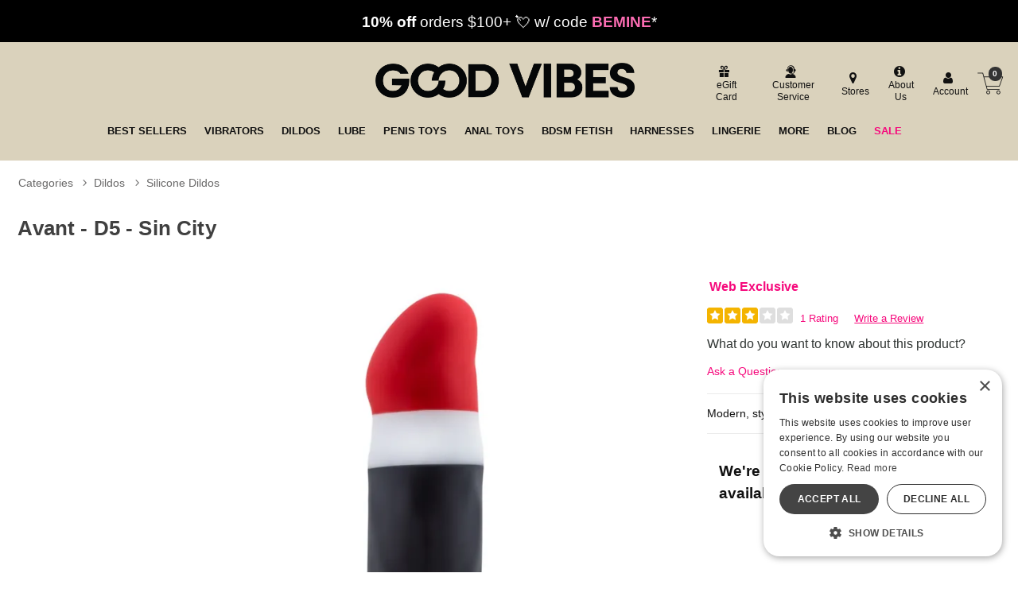

--- FILE ---
content_type: text/html; charset=utf-8
request_url: https://accounts.google.com/o/oauth2/postmessageRelay?parent=https%3A%2F%2Fwww.goodvibes.com&jsh=m%3B%2F_%2Fscs%2Fabc-static%2F_%2Fjs%2Fk%3Dgapi.lb.en.2kN9-TZiXrM.O%2Fd%3D1%2Frs%3DAHpOoo_B4hu0FeWRuWHfxnZ3V0WubwN7Qw%2Fm%3D__features__
body_size: 163
content:
<!DOCTYPE html><html><head><title></title><meta http-equiv="content-type" content="text/html; charset=utf-8"><meta http-equiv="X-UA-Compatible" content="IE=edge"><meta name="viewport" content="width=device-width, initial-scale=1, minimum-scale=1, maximum-scale=1, user-scalable=0"><script src='https://ssl.gstatic.com/accounts/o/2580342461-postmessagerelay.js' nonce="_RIOcanIFbBKwLNUR9hL6w"></script></head><body><script type="text/javascript" src="https://apis.google.com/js/rpc:shindig_random.js?onload=init" nonce="_RIOcanIFbBKwLNUR9hL6w"></script></body></html>

--- FILE ---
content_type: application/javascript
request_url: https://ui.powerreviews.com/tag-builds/10549/4.1/js/chunks/432.js
body_size: 8155
content:
/*!
 * PowerReviews, Copyright 2026
 * Build: 10549 | 7e7fe6e7d | 1/22/2026
 */
"use strict";(self.pwrClg=self.pwrClg||[]).push([[432],{63920:(e,r,i)=>{i.d(r,{e:()=>_});var t=i(43688),a=i.n(t),s=i(48812),n=i.n(s),o=i(85668),l=i(45056),c=i(6880),d=i(77e3),p=["src","alt"],u=(0,c.eI)("cd.common.media.product_image");function h(e){return(e=e||"")?l.cp.removeDefaultImageParameter(e):l.cp.DEFAULT_PRODUCT_IMAGE}function _(e){var r=e.src,i=e.alt,t=void 0===i?u:i,s=n()(e,p),c=(0,o.useState)(h(r)),_=c[0],m=c[1];return(0,o.useEffect)((function(){m(h(r))}),[r]),(0,d.jsx)("img",a()(a()({src:_,onError:function(){m(l.cp.DEFAULT_PRODUCT_IMAGE)}},s),{},{alt:t}))}},76076:(e,r,i)=>{i.d(r,{c:()=>P});var t=i(43688),a=i.n(t),s=i(60756),n=i.n(s),o=i(84960),l=i.n(o),c=i(96631),d=i.n(c),p=i(760),u=i.n(p),h=i(23992),_=i.n(h),m=i(28429),f=i.n(m),g=i(33260),x=i.n(g),v=i(13939),y=i.n(v),b=i(73020),w=i.n(b),q=i(73980),j=i.n(q),T=i(70696),C=i.n(T),E=i(85668),z=i(61676),N=i(92552),I=i(73360),V=i(25688),k=i(60032),S=i(6384),A=i(35584),R=i(93272),L=i(23212),D=i(20304),F=i(91672),B=i(40356),U=i(70808),W=i(43384),M=i(35284),O=i(77e3),Q=function(e){function r(){for(var r,i,t=arguments.length,s=new Array(t),o=0;o<t;o++)s[o]=arguments[o];return i=e.call.apply(e,u()(r=[this]).call(r,s))||this,d()(n()(i),"formRef",E.createRef()),d()(n()(i),"state",{fields:(0,B.o3)(i.props)}),d()(n()(i),"onSubmit",(function(e){e.preventDefault();var r=i.props,t=r.config,a=r.isSubmitting,s=r.localizations,n=r.question_data,o=r.iovationRequired,l=r.type,c=i.state.fields;if(!a){var d={},p=window.ioGetBlackbox?window.ioGetBlackbox().blackbox:null;if(p||!o)if(p&&(d.iovation_black_box=window.ioGetBlackbox().blackbox),i.validateRequiredFields(c)){if(d.answer_text=c[0].value,d.author_name=c[1].value||"",d.author_location=c[2].value||"",d.author_email=i.props.config.merchant_user_email||i.props.config.userEmail||"",d.merchant_user_id=i.props.config.merchant_user_id||"",d.answer_source=i.props.config.source||"",i.props.authorName&&(d.author_name=i.props.authorName),i.props.config.merchant_question_id?d.merchant_question_id=i.props.config.merchant_question_id:d.question_id=i.props.config.question_id,i.props.category&&(d.question_category=i.props.category),i.resetFieldLabels(),i.props.submitWAAData(i.props.config,i.props.type,d,i.props.question_id).then((function(e){e&&e.body&&e.body.answer_data&&N.sD("WAA_"+k.c.COMPLETE,{question:n,answer:e.body.answer_data})})),document.getElementById("pr-waqwaa")){var u=document.getElementById("pr-waqwaa");u&&u.scrollIntoView&&(N.ol()?u.scrollIntoView():u.scrollIntoView({block:"end",behavior:"smooth"}),document.body.scrollTop-=170)}}else setTimeout((function(){var e;null===(e=i.formRef.current)||void 0===e||e.focusOnFirstInvalidField()}),0);else i.props.setSubmitErrorMessage(t,l,(0,F.cp)("error.adblock_interference",s.powerreviews),!0)}})),d()(n()(i),"resetFieldLabels",(function(){var e,r=_()(e=i.state.fields).call(e,(function(e){return e.labelChanged&&(e.label=e.originalLabel),e.exampleChanged&&(e.example=e.originalExample),e.helperTextChanged&&(e.helper_text=e.originalHelperText),e}));i.setState({fields:r})})),d()(n()(i),"validateRequiredFields",(function(e){var r,t=!0,a=u()(r=[]).call(r,e);return _()(a).call(a,(function(e){return(!e.isValid||e.required&&!e.value)&&(e.isValid=!1,t=!1),e})),i.setState({fields:a}),t})),d()(n()(i),"_handleScrollErrorIntoView",(function(e){f()?N.c7(e,500):(e.scrollIntoView&&(N.ol()?e.scrollIntoView():e.scrollIntoView({block:"end",behavior:"smooth"})),window.scrollBy(0,-30))})),d()(n()(i),"handleSubmissionError",(function(e){var r,t=u()(r=[]).call(r,i.state.fields);e.forEach((function(e){if(e.error_code===I.c.REQUIRED_FIELD&&(t=_()(t).call(t,(function(r){var i;return x()(i=e.fields).call(i,r.id)>-1&&(r.isValid=!1),r}))),e.error_code===I.c.RESTRICTED_WORD){var r=y()(e.fields[0]);t=_()(t).call(t,(function(t){return x()(r).call(r,t.id)>-1&&(t.isValid=!1,t.error_message={detail:{invalid:(0,M.e)(e.fields[0][t.id],(0,F.cp)("cd.common.forms.validation_message.restricted_word",i.props.localizations))}}),t}))}})),i.setState({fields:t},(function(){return setTimeout((function(){var e=document.getElementsByClassName("pr-invalid-field")[0];e&&(e.focus(),i._handleScrollErrorIntoView(e))}),0)}))})),d()(n()(i),"handleFieldUpdate",(function(e,r){var t,s=e.value,n=w()(e),o=e.isValid,l=u()(t=[]).call(t,i.state.fields);l[r]=a()(a()({},l[r]),{},{value:s,values:n,isValid:o}),i.setState({fields:l})})),i}l()(r,e);var i=r.prototype;return i.componentDidUpdate=function(e){!e.errors&&this.props.errors&&this.handleSubmissionError(this.props.errors)},i.renderWYBForm=function(){var e,r=this,i=this.props.localizations,t=this.state.fields,s={className:"pr-answer-form",onSubmit:this.onSubmit,ref:this.formRef};return(0,O.jsxs)(A.Q,a()(a()({},s),{},{children:[_()(e=j()(t).call(t,0,1)).call(e,(function(e,t){var s=a()(a()({},e),{},{label:i.label,helper_text:i.why_did_you_buy.question_placeholder,rows:2,maxCharacters:130});return(0,O.jsx)(z.cp,{field:s,fieldIndex:t,handleFieldUpdate:r.handleFieldUpdate,localizations:i,prependID:!1,requiredText:(0,F.cp)("required_label",i.why_did_you_buy)},s.id)})),(0,O.jsx)("div",{className:"pr-submit",children:(0,O.jsxs)("div",{children:[Boolean(i.why_did_you_buy.legal_text)?(0,O.jsx)("p",{className:"pr-subscript",dangerouslySetInnerHTML:{__html:i.why_did_you_buy.legal_text}}):null,(0,O.jsx)(D.c,{children:(0,F.cp)("submit_button",i.why_did_you_buy)}),Boolean(i.why_did_you_buy.powerred_by)?(0,O.jsx)(S.s,{text:i.why_did_you_buy.powerred_by}):null,(0,O.jsx)("div",{className:"pr-clearfix"})]})})]}))},i.renderWAAForm=function(){var e=this,r=this.props.localizations,i=this.state.fields,t=(0,F.cp)("answer_wizard.edit.required_label",r.product_answers),s=null,n=C()(i).call(i,(function(e){return!1===e.isValid&&!0===e.required}));if(n.length){var o=1===n.length?(0,F.cp)("cd.common.forms.validation_message.heading_singular",r):(0,U.E)((0,F.cp)("cd.common.forms.validation_message.heading_plural",r),n.length),l=(0,F.cp)("cd.common.forms.validation_message.required_field",r),c=(0,F.cp)("cd.common.forms.validation_message.invalid_field",r);s=(0,O.jsxs)("div",{children:[(0,O.jsx)(R._m,{importance:2,className:"pr-alert_heading",children:o}),(0,O.jsx)("ul",{className:"pr-alert_list",children:_()(n).call(n,(function(e){var r=e.id,i=e.label,t=e.value,a=e.key,s=null==t||""===t?l:c;return(0,O.jsx)("li",{id:a+"-error",children:(0,U.E)(s,i.replace(":",""))},r)}))})]})}var d=n.length,p=this.props.merchant.configuration&&!this.props.merchant.configuration.is_live&&!this.props.isSubmitting,u={className:"pr-answer-form","data-testid":"answer-form",onSubmit:this.onSubmit,ref:this.formRef};return(0,O.jsxs)(O.Fragment,{children:[(0,O.jsxs)("div",{className:"pr-alert-message",children:[(0,O.jsx)(L.c,{message:s,type:"danger",isVisible:d,ref:this.errorAlert}),(0,O.jsx)(L.c,{message:"This is a TEST review",type:"warning",isVisible:p,isWarning:!0})]}),(0,O.jsxs)(A.Q,a()(a()({},u),{},{children:[(0,O.jsxs)("p",{className:"pr-header-required",children:[(0,O.jsx)("abbr",{className:"pr-required-indicator",title:t,children:"*"}),(0,O.jsx)("span",{className:"pr-required-text",children:(0,F.cp)("required_indicator",r.product_answers)})]}),_()(i).call(i,(function(i,a){return(0,O.jsx)(z.cp,{field:i,fieldIndex:a,handleFieldUpdate:e.handleFieldUpdate,localizations:r,prependID:!1,requiredText:t},i.id)})),(0,O.jsx)("div",{className:"pr-submit",children:(0,O.jsxs)("div",{children:[(0,O.jsx)(D.c,{children:(0,F.cp)("answer_wizard.preview.submit_button_label",r.product_answers)}),(0,O.jsx)("div",{className:"pr-clearfix"})]})})]}))]})},i.render=function(){return this.props.type===V.cp.WYB?this.renderWYBForm():this.renderWAAForm()},r}(E.Component);const P=(0,W.O)(Q)},69872:(e,r,i)=>{i.d(r,{c:()=>l});var t=i(84960),a=i.n(t),s=i(85668),n=i(93272),o=i(77e3);const l=function(e){function r(){return e.apply(this,arguments)||this}return a()(r,e),r.prototype.render=function(){var e="WAQ"===this.props.type?"question":"answer";return(0,o.jsxs)("div",{className:"pr-waqwaa-error-message",children:[(0,o.jsxs)(n._m,{importance:1,children:["We're sorry this ",e," form is not curently availble"]}),(0,o.jsxs)("p",{children:["We apologize for this inconvenience. Please bookmark this page and try adding your ",e," at another time."]})]})},r}(s.Component)},25184:(e,r,i)=>{i.d(r,{c:()=>_});var t=i(84960),a=i.n(t),s=(i(85668),i(76136)),n=i(96880),o=i(93272),l=i(92552),c=i(23212),d=i(91672),p=i(90736),u=i(63920),h=i(77e3);const _=function(e){function r(){return e.apply(this,arguments)||this}return a()(r,e),r.prototype.render=function(){var e,r,i,t;this.props.product&&(e=l.UB(this.props.product),r=this.props.product.name),this.props.question&&this.props.question.question_text&&(i=(0,h.jsx)(n.c,{questionText:this.props.question.question_text,nickname:this.props.question.author_name,daysAgo:this.props.daysAgo,localizations:this.props.localizations.product_answers}));var a=!!(0,p._)("enable_enhanced_content_security",this.props.merchant.configuration,this.props.config,!0);return t=this.props.product.full_product_url&&!1===a?(0,h.jsx)("a",{className:"pr-underline",href:this.props.product.full_product_url,children:r}):(0,h.jsx)("p",{className:"pr-waqwaa-product-name",children:r}),(0,h.jsxs)("div",{children:[(0,h.jsxs)("div",{className:"pr-header",children:[(0,h.jsx)(c.c,{message:"This is a TEST Q/A",type:"warning",isVisible:this.props.isTest}),(0,h.jsxs)("div",{className:"pr-header-table",children:[(0,h.jsx)("div",{className:"table-cell pr-header-product-img",children:(0,h.jsx)(u.e,{src:e,alt:r})}),(0,h.jsxs)("div",{className:"table-cell",children:[(0,h.jsx)(o._m,{importance:1,className:"pr-header-title",id:"pr-waqwaa-header",children:i?(0,d.cp)("answer_wizard.edit.page_headline_general",this.props.localizations.product_answers):(0,d.cp)("question_wizard.edit.page_headline_general",this.props.localizations.product_answers)}),t]})]})]}),(0,h.jsx)(o.us,{children:i})]})},r}(s.c)},96880:(e,r,i)=>{i.d(r,{c:()=>p});var t=i(60756),a=i.n(t),s=i(84960),n=i.n(s),o=i(85668),l=i(93272),c=i(77e3);const d=function(e){function r(r){var i;return(i=e.call(this,r)||this).calculateSubheader=i.calculateSubheader.bind(a()(i)),i}n()(r,e);var i=r.prototype;return i.calculateSubheader=function(){var e;return this.props.nickname&&(e=this.props.localizations["qa_display.author.answered_by"].replace("{0}",this.props.nickname),this.props.location&&(e+=" "+this.props.localizations["nickname_and_location.from_label"]+" "+this.props.location)),(0,c.jsx)("div",{className:"pr-question-subheader",children:(0,c.jsx)("span",{children:e})})},i.render=function(){var e=this.calculateSubheader();return(0,c.jsxs)("div",{className:"pr-qa-display-item",children:[(0,c.jsx)("div",{className:"pr-qa-answer-bubble"}),(0,c.jsxs)("div",{className:"pr-qa-display-text-content",children:[(0,c.jsx)(l._m,{importance:2,className:"pr-question-text",children:this.props.answerText}),e]})]})},r}(o.Component);const p=function(e){function r(r){var i;return(i=e.call(this,r)||this).calculateSubheader=i.calculateSubheader.bind(a()(i)),i}n()(r,e);var i=r.prototype;return i.calculateSubheader=function(){if(this.props.nickname){var e=this.props.localizations["qa_display.author.asked_by"].replace("{0}",this.props.nickname);if("number"==typeof this.props.daysAgo)if(this.props.daysAgo>1&&this.props.daysAgo<30)e+=" "+this.props.localizations["qa_display.relative_time.days_ago"].replace("{0}",this.props.daysAgo);else if(this.props.daysAgo>=30&&this.props.daysAgo<335){var r=this.props.daysAgo/30;e+=" "+this.props.localizations["qa_display.relative_time.months_ago"].replace("{0}",Math.round(r))}else if(this.props.daysAgo>=335){var i=this.props.daysAgo/365;e+=" "+this.props.localizations["qa_display.relative_time.years_ago"].replace("{0}",Math.round(i))}return(0,c.jsx)("div",{className:"pr-question-subheader",children:(0,c.jsx)("span",{children:e})})}},i.render=function(){var e,r,i=this.calculateSubheader();return this.props.answer&&(r=(0,c.jsx)("div",{className:"pr-qa-connecting-line"}),e=(0,c.jsx)(d,{localizations:this.props.localizations,answerText:this.props.answer.answer_text,nickname:this.props.answer.author_name,daysAgo:this.props.daysAgo,location:this.props.answer.author_location})),(0,c.jsxs)("div",{className:"pr-header",children:[(0,c.jsxs)("div",{className:"pr-qa-display-item",children:[(0,c.jsx)("div",{className:"pr-qa-question-bubble",children:(0,c.jsx)("div",{children:this.props.localizations["qa_display.question_first_letter"]})}),(0,c.jsxs)("div",{className:"pr-qa-display-text-content",children:[(0,c.jsx)(l._m,{importance:2,className:"pr-question-text",children:this.props.questionText}),i]}),r]}),(0,c.jsx)(l.us,{children:e})]})},r}(o.Component)},55128:(e,r,i)=>{i.d(r,{c:()=>J});var t=i(43688),a=i.n(t),s=i(60756),n=i.n(s),o=i(84960),l=i.n(o),c=i(96631),d=i.n(c),p=i(760),u=i.n(p),h=i(73020),_=i.n(h),m=i(23992),f=i.n(m),g=i(28429),x=i.n(g),v=i(33260),y=i.n(v),b=i(13939),w=i.n(b),q=i(70696),j=i.n(q),T=i(85668),C=i(61676),E=i(73980),z=i.n(E),N=i(26484),I=i.n(N),V=i(33412),k=i(76232),S=i(29312),A=i(33080),R=i(77e3),L=function(e){function r(){for(var r,i,t=arguments.length,a=new Array(t),s=0;s<t;s++)a[s]=arguments[s];return i=e.call.apply(e,u()(r=[this]).call(r,a))||this,d()(n()(i),"state",{selectedOption:""}),d()(n()(i),"_handleClickItem",(function(e){for(var r,t=i.props.choices[e],a=z()(r=i.props.choices).call(r,0),s=[],n=0;n<a.length;n++)a[n].checked=!1;a[e].checked=!0,s.push({id:t.id,value:t.value}),i.props.handleChange(s,a),i.forceUpdate()})),d()(n()(i),"_handleKeyDown",(function(e,r){32!==r.keyCode&&13!==r.keyCode||i._handleClickItem(e)})),i}l()(r,e);var i=r.prototype;return i.handleChange=function(e){var r=this.props.choices[e];this.setState({selectedOption:r.checked})},i.render=function(){var e=this;if(0===this.props.choices.length)return(0,R.jsx)("div",{});var r=this.getID(),i="pr-btn-group btn-group btn-toggle";i+=" btn-group-"+this.props.choices.length+"-count",i+=" "+this.getInputTypeClassName();for(var t=[],a=0;a<this.props.choices.length;a++){var s=this.props.choices[a],n="btn-group-btn-"+a,o=s.id,l=s.value,c=s.checked?"pr-btn pr-btn-default active":"pr-btn pr-btn-default";this.props.isValid||0!==a||(c+=" pr-invalid-field"),t.push((0,R.jsxs)(T.Fragment,{children:[(0,R.jsx)("input",{id:o,name:r,className:"sr-only",checked:this.state.selectedOption===s.checked,type:"radio","aria-invalid":!this.props.isValid,onChange:this.handleChange.bind(this,a),onKeyDown:this._handleKeyDown.bind(this,a),onClick:this._handleClickItem.bind(this,a),required:!!this.props.isRequired||void 0}),(0,R.jsx)("label",{htmlFor:o,className:c,dangerouslySetInnerHTML:{__html:l}})]},n))}return(0,R.jsx)("div",{className:I()("pr-form-group form-group "+r+"-form-group",{"pr-has-error":!this.props.isValid}),children:(0,R.jsx)(A.O,{valid:this.props.isValid,fieldError:(0,R.jsx)("span",{className:"pr-field-alert pr-text-danger pr-hide",children:this.props.requiredErrorText}),children:function(a){var s=a.describedBy,n=a.fieldError;return(0,R.jsxs)("fieldset",{id:r,children:[(0,R.jsxs)(S.s,{as:"legend",className:k.c.getLabelClass(e.props),children:[(0,R.jsx)("span",{children:e.props.label}),k.c.getRequiredIndicator(e.props),e.props.isValid?null:(0,R.jsx)(S.W,{})]}),n,(0,R.jsx)("div",{className:i,role:"radiogroup","aria-describedby":s,children:t})]})}})})},r}(V.c);const D=function(e){function r(){for(var r,i,t=arguments.length,a=new Array(t),s=0;s<t;s++)a[s]=arguments[s];return i=e.call.apply(e,u()(r=[this]).call(r,a))||this,d()(n()(i),"state",{defaultQuestionType:i.props.choices.length>0?i.props.choices[0].value:"product",questionType:null,category:null}),d()(n()(i),"handleTypeChange",(function(e){i.setState({questionType:e[0].id},i.updateStore)})),d()(n()(i),"handleCategoryChange",(function(e){i.setState({category:e[0].id},i.updateStore)})),d()(n()(i),"updateStore",(function(){var e={type:i.state.questionType,category:i.state.category},r={type:i.state.questionType,category:i.calculateCategoryChoices()};i.updateCollection(i.props.fieldIndex,e,r)})),d()(n()(i),"calculateTypeChoices",(function(){var e;return f()(e=i.props.choices).call(e,(function(e){return{value:e.label,id:e.value,checked:e.value===i.state.questionType}}))})),d()(n()(i),"calculateCategoryChoices",(function(){var e,r,t=i.state.questionType||i.state.defaultQuestionType;if(i.props.choices.length<1)return[];var a=j()(e=i.props.choices).call(e,(function(e){return e.value===t}));return f()(r=a[0].choices).call(r,(function(e){return{id:e.value,value:e.label,checked:e.value===i.state.category}}))})),i}return l()(r,e),r.prototype.render=function(){var e,r=this.props.choices.length<=1;return e=!r&&this.state.questionType&&this.props.showCategories?[(0,R.jsx)(L,{id:"questionType",fieldIndex:"questionType",inputType:"RadioHorizontal",label:this.props.typeLabel,choices:this.calculateTypeChoices(),handleChange:this.handleTypeChange,isValid:this.props.isValid,isVisible:!0,isRequired:this.props.isRequired,requiredText:this.props.requiredText,requiredErrorText:this.props.requiredErrorText},"etgb-1"),(0,R.jsx)(L,{id:"questionCategory",fieldIndex:"questionCategory",inputType:"RadioVertical",label:this.props.categoryLabel,choices:this.calculateCategoryChoices(),handleChange:this.handleCategoryChange,isValid:this.props.isValid,isVisible:!0,requiredText:this.props.requiredText,requiredErrorText:this.props.requiredErrorText},"etgb-2")]:r&&this.props.showCategories?[(0,R.jsx)(L,{id:"questionCategory",fieldIndex:"questionCategory",inputType:"RadioVertical",label:this.props.categoryLabel,choices:this.calculateCategoryChoices(),handleChange:this.handleCategoryChange,isValid:this.props.isValid,isVisible:!0,requiredText:this.props.requiredText,requiredErrorText:this.props.requiredErrorText},"etgb-1")]:[(0,R.jsx)(L,{id:"questionType",fieldIndex:"questionType",inputType:"RadioHorizontal",label:this.props.typeLabel,choices:this.calculateTypeChoices(),handleChange:this.handleTypeChange,isValid:this.props.isValid,isVisible:!0,isRequired:this.props.isRequired,requiredText:this.props.requiredText,requiredErrorText:this.props.requiredErrorText,helperText:this.props.categoryLabel},"etgb-1")],(0,R.jsx)("div",{children:e})},r}(k.c);var F=i(92552),B=i(6880),U=i(73360),W=i(60032),M=i(20304),O=i(23212),Q=i(93272),P=i(35584),G=i(91672),H=i(40356),Y=i(43384),K=i(35284),$=function(e){function r(){for(var r,i,t=arguments.length,s=new Array(t),o=0;o<t;o++)s[o]=arguments[o];return i=e.call.apply(e,u()(r=[this]).call(r,s))||this,d()(n()(i),"errorAlert",T.createRef()),d()(n()(i),"formRef",T.createRef()),d()(n()(i),"state",{fields:(0,H.MD)(i.props)}),d()(n()(i),"onSubmit",(function(e){e.preventDefault();var r=i.props,t=r.config,a=(r.merchant,r.iovationRequired),s=r.type,n=r.isSubmitting,o=r.localizations,l=i.state.fields;if(!n){var c,d={},p=window.ioGetBlackbox?window.ioGetBlackbox().blackbox:null;if(p||!a)if(p&&(d.iovation_black_box=window.ioGetBlackbox().blackbox),i.validateRequiredFields(l)){if(d.question_type=_()(l[0]).type||l[0].choices[0].value||"",d.merchant_question_category=_()(l[0]).category||"",d.question_text=l[1].value||"",d.author_email=l[2].value||"",d.author_name=l[3].value||"",d.author_location=l[4].value||"",d.merchant_user_id=t.merchant_user_id||"",t.merchant_question_id&&(d.merchant_question_id=t.merchant_question_id),i.resetFieldLabels(),i.props.submitWAQData(t,d).then((function(e){e&&e.body&&e.body.question_data&&F.sD("WAQ_"+W.c.COMPLETE,{question:e.body.question_data})})),document.getElementById("pr-waqwaa")){var u=document.getElementById("pr-waqwaa");u&&u.scrollIntoView&&(F.ol()?u.scrollIntoView():u.scrollIntoView({block:"end",behavior:"smooth"}),document.body.scrollTop-=170)}}else null===(c=i.formRef.current)||void 0===c||c.focusOnFirstInvalidField();else i.props.setSubmitErrorMessage(t,s,(0,G.cp)("error.adblock_interference",o.powerreviews),!0)}})),d()(n()(i),"resetFieldLabels",(function(){var e,r=f()(e=i.state.fields).call(e,(function(e){return e.labelChanged&&(e.label=e.originalLabel),e.exampleChanged&&(e.example=e.originalExample),e.helperTextChanged&&(e.helper_text=e.originalHelperText),e}));i.setState({fields:r})})),d()(n()(i),"validateRequiredFields",(function(e){var r,t=!0,a=u()(r=[]).call(r,e);return f()(a).call(a,(function(e){return"questionTypeCategory"===e.key?e.isValid&&_()(e)||(e.isValid=!1,t=!1):(!e.isValid||e.required&&!e.value)&&(e.isValid=!1,t=!1),e})),i.setState({fields:a}),t})),d()(n()(i),"_handleScrollErrorIntoView",(function(e){x()?F.c7(e,500):(e.scrollIntoView&&(F.ol()?e.scrollIntoView():e.scrollIntoView({block:"end",behavior:"smooth"})),window.scrollBy(0,-30))})),d()(n()(i),"handleSubmissionError",(function(e){var r,t=u()(r=[]).call(r,i.state.fields);e.forEach((function(e){if(e.error_code===U.c.REQUIRED_FIELD&&(t=f()(t).call(t,(function(r){var i;return y()(i=e.fields).call(i,r.id)>-1&&(r.isValid=!1),r}))),e.error_code===U.c.INVALID_VALUE&&(t=f()(t).call(t,(function(r){return"author_email"===r.id&&e.fields&&e.fields[0]&&"author_email"===e.fields[0][0]&&(r.isValid=!1,r.labelChanged=!0,r.originalLabel=r.label,r.label=i.props.localizations.product_answers.notValidEmail,r.exampleChanged=!0,r.originalExample=r.example,r.example=void 0),r}))),e.error_code===U.c.RESTRICTED_WORD){var r=w()(e.fields[0]);t=f()(t).call(t,(function(t){return y()(r).call(r,t.id)>-1&&(t.isValid=!1,t.error_message={detail:{invalid:(0,K.e)(e.fields[0][t.id],(0,G.cp)("forms.validation_message.restricted_word",i.props.localizations["cd.common"]))}}),t}))}})),i.setState({fields:t},(function(){return setTimeout((function(){var e=document.getElementsByClassName("pr-invalid-field")[0];e&&(e.focus(),i._handleScrollErrorIntoView(e))}),0)}))})),d()(n()(i),"handleFieldUpdate",(function(e,r){var t,s=e.value,n=_()(e),o=e.isValid,l=u()(t=[]).call(t,i.state.fields);l[r]=a()(a()({},l[r]),{},{value:s,values:n,isValid:o}),i.setState({fields:l})})),d()(n()(i),"getRequiredErrorText",(function(e){var r=i.props.localizations;return(0,B.E9)((0,G.x5)("cd.common.forms.validation_message.required_field","product_answers.question_wizard.error_alert.required_field",r),e.typeLabel||e.label.replace(":",""))})),i}l()(r,e);var i=r.prototype;return i.componentDidUpdate=function(e){!e.errors&&this.props.errors&&this.handleSubmissionError(this.props.errors)},i.render=function(){var e,r,i,t=this,a=this.props,s=a.merchant,n=a.localizations,o=(a.config,this.state.fields),l=!0;if(s&&s.configuration.answerbox_enable_pre_question&&_()(o[0])&&"service"===_()(o[0]).type){l=!1;var c=n.product_answers["question_wizard.pre.instruction_html"].replace(/\$\{baseUrl\}/g,"");r=(0,R.jsx)("div",{className:"pr-form-group form-group pr-waq-prequestion-message",children:(0,R.jsx)("p",{className:"pr-prequestion-size",dangerouslySetInnerHTML:{__html:c}})})}else i=(0,R.jsxs)("div",{children:[f()(o).call(o,(function(e,r){return r>0?(0,R.jsx)(C.cp,{field:e,fieldIndex:r,handleFieldUpdate:t.handleFieldUpdate,localizations:n,prependID:!1,requiredText:n.product_answers["question_wizard.edit.required_label"],requiredErrorText:t.getRequiredErrorText(e),autoComplete:"EMAIL"===e.validationType?"email":null},e.id):null})),(0,R.jsx)("p",{className:"pr-form-group form-group pr-waq-legal-text",children:(0,R.jsx)("span",{dangerouslySetInnerHTML:{__html:(0,G.cp)("question_wizard.legal",n.product_answers)||""}})}),(0,R.jsx)("div",{className:"pr-submit",children:(0,R.jsxs)("div",{children:[(0,R.jsx)(M.c,{children:(0,G.cp)("question_wizard.preview.submit_button_label",n.product_answers)}),(0,R.jsx)("div",{className:"pr-clearfix"})]})})]});var d=(0,G.cp)("question_wizard.edit.required_label",n.product_answers),p=j()(e=this.state.fields).call(e,(function(e){return!1===e.isValid})),u=p.length>0,h=function(){if(0===p.length)return null;var e=(0,B.E9)((0,G.x5)("cd.common.forms.validation_message.heading_"+(1===p.length?"singular":"plural"),"product_answers.question_wizard.error_alert.heading_"+(1===p.length?"singular":"plural"),n),p.length),r=(0,G.x5)("cd.common.forms.validation_message.required_field","product_answers.question_wizard.error_alert.required_field",n),i=(0,G.cp)("cd.common.forms.validation_message.invalid_field",n);return(0,R.jsxs)(R.Fragment,{children:[(0,R.jsx)(Q._m,{importance:2,className:"pr-alert_heading",children:e}),(0,R.jsx)("ul",{className:"pr-alert_list",children:f()(p).call(p,(function(e){var t=e.id,a=e.value,s=e.key,n=null==a||""===a?r:i;return(0,R.jsx)("li",{id:s+"-error",children:(0,B.E9)(n,e.typeLabel||e.label.replace(":",""))},t)}))})]})}();return(0,R.jsxs)(R.Fragment,{children:[(0,R.jsx)("div",{className:"pr-alert-message",tabIndex:"-1",ref:this.errorAlert,children:(0,R.jsx)(O.c,{message:h,type:"danger",isVisible:u})}),(0,R.jsxs)(P.Q,{className:"pr-question-form","data-testid":"question-form",onSubmit:this.onSubmit,ref:this.formRef,children:[(0,R.jsxs)("p",{className:"pr-header-required",children:[(0,R.jsx)("abbr",{className:"pr-required-indicator",title:d,children:"*"}),(0,R.jsx)("span",{className:"pr-required-text",children:(0,G.cp)("required_indicator",n.product_answers)})]}),(0,R.jsx)(D,{showCategories:l,id:"questionTypeCategory",fieldIndex:0,typeLabel:n.product_answers["question_wizard.edit.type_of_question"],categoryLabel:n.product_answers["question_wizard.edit.choose_one"],choices:(0,H.mK)(n),isRequired:!0,requiredText:d,requiredErrorText:this.getRequiredErrorText(o[0]),isValid:o[0].isValid,localizations:n,handleFieldUpdate:this.handleFieldUpdate}),r,i]})]})},r}(T.Component);const J=(0,Y.O)($)},71152:(e,r,i)=>{i.d(r,{c:()=>x});var t=i(84960),a=i.n(t),s=i(70696),n=i.n(s),o=i(23992),l=i.n(o),c=i(85668),d=i(96880),p=i(93272),u=i(92552),h=i(97288),_=i(84908),m=i(91672),f=i(90736),g=i(77e3);const x=function(e){function r(r){var i;return(i=e.call(this,r)||this).state={type:i.props.config.question_id?"answer":"question"},i}a()(r,e);var i=r.prototype;return i.componentDidMount=function(){var e=this;if(this.props.config.on_submit){var r,i=[];if("WAQ"===this.props.type){var t;r=_.cp.WriteAQuestion;var a=["author_email","author_location","author_name","merch","merchant_question_category","question_text","question_type"];i=n()(t=l()(a).call(a,(function(r){return{key:r,value:e.props.question[r]}}))).call(t,(function(e){return e.value}))}else if("WAA"===this.props.type){var s;r=_.cp.WriteAnAnswer;var o=["answer_text","author_location","author_name"];i=n()(s=l()(o).call(o,(function(r){return{key:r,value:e.props.answer[r]}}))).call(s,(function(e){return e.value}))}h.c.onWriteComponentSubmit(r,this.props,{fields:i})}},i.render=function(){var e,r,i=this,t=function(){var e,r="";(0,f._)("pr_return_url",i.props.config)&&((e=(0,f._)("pr_return_url",i.props.config,!0)?u.Y$((0,f._)("pr_return_url",i.props.config,!0)):u.Y$((0,f._)("pr_return_url",i.props.config,!1)))&&(r=e.match(/^http/g)?e:"http:"+e));return r};return(0,f._)("enable_enhanced_content_security",this.props.config,!0)||(r=t()?t():this.props.product.full_product_url?this.props.product.full_product_url:window.location.origin?window.location.origin+"/":window.location.protocol+"/"+window.location.host),this.props.question&&(e=(0,g.jsx)(d.c,{localizations:this.props.localizations,questionText:this.props.question.question_text,nickname:this.props.question.author_name,daysAgo:this.props.question.days_since_asked,answer:this.props.answer})),(0,g.jsxs)("div",{children:[(0,g.jsx)("div",{className:"pr-header",children:(0,g.jsx)("div",{className:"pr-header-table",children:(0,g.jsxs)("div",{className:"table-cell",children:[(0,g.jsx)(p._m,{importance:1,className:"pr-header-title",children:(0,m.cp)(this.state.type+"_wizard.confirmation.page_headline",this.props.localizations)}),(0,g.jsx)("span",{children:(0,m.cp)(this.state.type+"_wizard.confirmation.under_headline_text",this.props.localizations)})]})})}),e,r&&(0,g.jsx)("p",{children:(0,g.jsx)("a",{href:r,children:(0,m.cp)(this.state.type+"_wizard.confirmation.merchant_base_link_label",this.props.localizations)+" >>"})})]})},r}(c.Component)},40356:(e,r,i)=>{i.d(r,{MD:()=>c,mK:()=>l,o3:()=>d});var t=i(760),a=i.n(t),s=i(82088),n=i(91672),o=i(47320),l=function(e){for(var r=s.cp.parse(e.product_answers["question_wizard.edit.type_of_question_options_json"]),i={},t=0;t<r.length;t++){var n,o=r[t];if(i[o.value])i[o.value].choices=a()(n=i[o.value].choices).call(n,o.choices);else i[o.value]=o}var l=[];for(var c in i)l.push(i[c]);return l},c=function(e){var r=e.config,i=e.merchant,t=e.localizations,a=l(t);return[{id:"questionTypeCategory",key:"questionTypeCategory",input_type:"TextBox",isValid:!0,required:!0,values:a.length>0?null:{category:null,type:"product"},typeLabel:t.product_answers["question_wizard.edit.type_of_question"],categoryLabel:t.product_answers["question_wizard.edit.choose_one"],choices:a},{id:"question_text",key:"questionText",input_type:"TextArea",label:t.product_answers["question_wizard.edit.question_label"],helper_text:t.product_answers["question_wizard.edit.question_example"],isValid:!0,required:!0},{id:"author_email",key:"authorEmail",input_type:"TextBox",label:t.product_answers["question_wizard.edit.email_label"],helper_text:t.product_answers["question_wizard.edit.email_example"],example:(0,n.cp)("please_provide_email",t.product_answers),value:r.merchant_user_email||null,isValid:!0,validationType:o.c.EMAIL,required:i.configuration.answerbox_required_email},{id:"author_name",key:"authorName",input_type:"TextBox",label:t.product_answers["question_wizard.edit.nickname_label"],helper_text:t.product_answers["question_wizard.edit.nickname_example"],isValid:!0,required:i.configuration.answerbox_nickname_is_required},{id:"author_location",key:"authorLocation",input_type:"TextBox",label:t.product_answers["question_wizard.edit.location_label"],helper_text:t.product_answers["question_wizard.edit.location_example"],isValid:!0,required:!1}]},d=function(e){var r=e.localizations,i=(void 0===r?{}:r).product_answers,t=void 0===i?{}:i;return[{id:"answer_text",key:"answerText",input_type:"TextArea",label:t["answer_wizard.edit.answer_label"],helper_text:t["answer_wizard.edit.answer_example"],isValid:!0,required:!0},{id:"author_name",key:"authorName",input_type:"TextBox",label:t["answer_wizard.edit.nickname_label"],helper_text:t["answer_wizard.edit.nickname_example"],isValid:!0},{id:"author_location",key:"authorLocation",input_type:"TextBox",label:t["answer_wizard.edit.location_label"],helper_text:t["answer_wizard.edit.location_example"],isValid:!0}]}},76136:(e,r,i)=>{i.d(r,{c:()=>b});var t=i(60756),a=i.n(t),s=i(84960),n=i.n(s),o=i(96631),l=i.n(o),c=i(760),d=i.n(c),p=i(85668),u=i(93272),h=i(91672),_=i(47592),m=i(92552),f=i(90736),g=i(17272),x=i(45056),v=i(63920),y=i(77e3);const b=function(e){function r(){for(var r,i,t=arguments.length,s=new Array(t),n=0;n<t;n++)s[n]=arguments[n];return i=e.call.apply(e,d()(r=[this]).call(r,s))||this,l()(a()(i),"showDefaultProductImage",(function(){i.productImage&&(i.productImage.src=x.cp.DEFAULT_PRODUCT_IMAGE,i.productImage.alt=(0,h.cp)("cd.common.media.product_image.unavailable",i.props.localizations))})),i}n()(r,e);var i=r.prototype;return i.findMerchantImagePath=function(){var e=this.props,r=e.merchant,i=e.config;if(!0===(0,g._)(i))return r.small_logo_image_url&&"//qaimages.powerreviews.com"!==r.small_logo_image_url?r.small_logo_image_url:r.large_logo_image_url&&"//qaimages.powerreviews.com"!==r.large_logo_image_url?r.large_logo_image_url:null},i.render=function(){var e,r,i=this.props,t=i.product,a=i.config,s=i.merchant,n=void 0===s?{}:s,o=i.localizations,l=m.UB(t),c=this.findMerchantImagePath(),d=!!(0,f._)("enable_enhanced_content_security",n.configuration,a,!0),p=(0,f.m)(a,n.configuration).ACCESSIBILITY_UPDATES_WCAG2_2,g=function(e){var r=e.children;return p?(0,y.jsx)("div",{className:"pr-header-product-name pr-h5",children:r}):(0,y.jsx)(u._m,{importance:4,className:"pr-header-product-name pr-h5",children:r})};return t.name&&(e=t.full_product_url&&!d?(0,y.jsx)(g,{children:(0,y.jsx)("a",{className:"pr-underline",href:t.full_product_url,children:t.name})}):(0,y.jsx)(g,{children:t.name})),c&&(r=(0,y.jsx)("div",{className:"pr-header-merchant-img pr-logo-merchant-group-"+(a.merchant_group_id||"")+" pr-logo-merchant-"+(a.merchant_id||""),children:(0,y.jsx)(_.c,{alt:n.name||(0,h.cp)("cd.common.media.merchant_logo",o),src:c})})),(0,y.jsxs)("div",{className:"pr-header",children:[r,(0,y.jsxs)("div",{className:"pr-table pr-header-table",children:[(0,y.jsx)("div",{className:"pr-table-cell pr-header-product-img",children:(0,y.jsx)(v.e,{src:l,alt:t.name})}),(0,y.jsxs)("div",{className:"pr-table-cell",children:[(0,y.jsx)(u._m,{importance:3,className:"pr-header-title",id:"war__label",children:(0,h.cp)("page_header.headline",o.write_a_review||{"page_header.headline":""})}),p?e:(0,y.jsx)(u.us,{children:e})]})]})]})},r}(p.Component)},17272:(e,r,i)=>{i.d(r,{_:()=>a});var t=i(90736);function a(e){var r,i,a;return!0===(0,t._)("standalone_collection_form",e)||!0===(null===(r=window)||void 0===r||null===(i=r.POWERREVIEWS)||void 0===i||null===(a=i.display)||void 0===a?void 0:a.standalone)}}}]);

--- FILE ---
content_type: text/vtt
request_url: https://res.cloudinary.com/i8s/video/upload/fl_sprite/v1/product_videos/txbsq9lthfy66xwsxhqb.vtt?_s=vp-3.7.2
body_size: 1061
content:
WEBVTT

00:00:00.000 --> 00:00:01.968
txbsq9lthfy66xwsxhqb.jpg#xywh=0,0,160,90

00:00:01.968 --> 00:00:03.937
txbsq9lthfy66xwsxhqb.jpg#xywh=160,0,160,90

00:00:03.937 --> 00:00:05.905
txbsq9lthfy66xwsxhqb.jpg#xywh=320,0,160,90

00:00:05.905 --> 00:00:07.874
txbsq9lthfy66xwsxhqb.jpg#xywh=480,0,160,90

00:00:07.874 --> 00:00:09.843
txbsq9lthfy66xwsxhqb.jpg#xywh=640,0,160,90

00:00:09.843 --> 00:00:11.811
txbsq9lthfy66xwsxhqb.jpg#xywh=0,90,160,90

00:00:11.811 --> 00:00:13.780
txbsq9lthfy66xwsxhqb.jpg#xywh=160,90,160,90

00:00:13.780 --> 00:00:15.749
txbsq9lthfy66xwsxhqb.jpg#xywh=320,90,160,90

00:00:15.749 --> 00:00:17.717
txbsq9lthfy66xwsxhqb.jpg#xywh=480,90,160,90

00:00:17.717 --> 00:00:19.686
txbsq9lthfy66xwsxhqb.jpg#xywh=640,90,160,90

00:00:19.686 --> 00:00:21.654
txbsq9lthfy66xwsxhqb.jpg#xywh=0,180,160,90

00:00:21.654 --> 00:00:23.623
txbsq9lthfy66xwsxhqb.jpg#xywh=160,180,160,90

00:00:23.623 --> 00:00:25.592
txbsq9lthfy66xwsxhqb.jpg#xywh=320,180,160,90

00:00:25.592 --> 00:00:27.560
txbsq9lthfy66xwsxhqb.jpg#xywh=480,180,160,90

00:00:27.560 --> 00:00:29.529
txbsq9lthfy66xwsxhqb.jpg#xywh=640,180,160,90

00:00:29.529 --> 00:00:31.498
txbsq9lthfy66xwsxhqb.jpg#xywh=0,270,160,90

00:00:31.498 --> 00:00:34.234
txbsq9lthfy66xwsxhqb.jpg#xywh=160,270,160,90

00:00:34.234 --> 00:00:36.202
txbsq9lthfy66xwsxhqb.jpg#xywh=320,270,160,90

00:00:36.202 --> 00:00:38.171
txbsq9lthfy66xwsxhqb.jpg#xywh=480,270,160,90

00:00:38.171 --> 00:00:39.506
txbsq9lthfy66xwsxhqb.jpg#xywh=640,270,160,90

